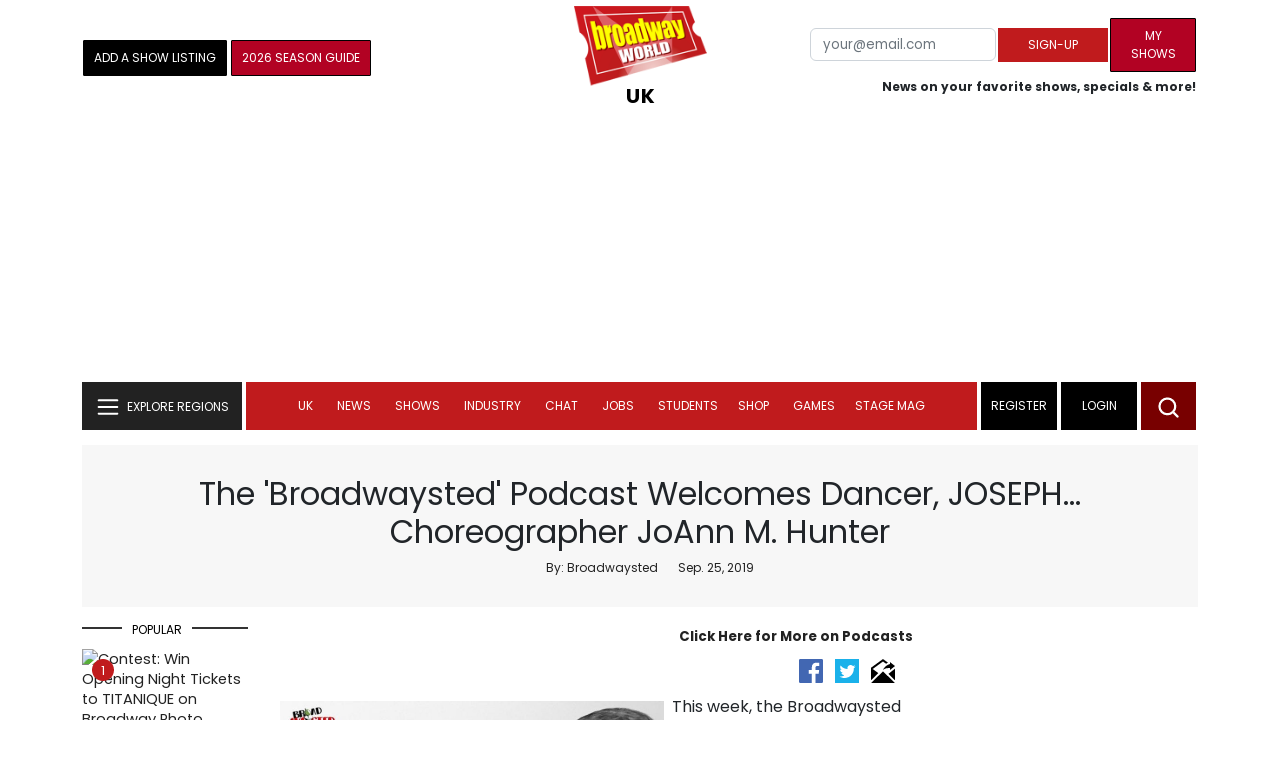

--- FILE ---
content_type: text/html; charset=UTF-8
request_url: https://cloud.broadwayworld.com/recommendednew2023.php
body_size: 7394
content:
<html><head><link rel="preconnect" href="https://cloudimages.broadwayworld.com">
<link rel="dns-prefetch" href="https://cloudimages.broadwayworld.com"><meta name="googlebot" content="noindex,indexifembedded" />
<title>Recommended for You</title>

<Style type="text/css">@charset UTF-8;body{font-family: -apple-system, BlinkMacSystemFont, "Segoe UI", Roboto, "Helvetica Neue", Arial, "Noto Sans", sans-serif, "Apple Color Emoji", "Segoe UI Emoji", "Segoe UI Symbol", "Noto Color Emoji" !important;margin:0;padding:0;background:#ffffff;font-display:auto;}a{margin:0;margin-left:10px;margin:10px 0 10px;font-weight:600;font-size: 15px;line-height:18px;letter-spacing: -.4px;color:#313131;text-decoration:none;}img{max-width:100%;height:auto};a:hover{color:#b20223}.cp{float:left;padding-right:10px;height: 100px;width:100px;margin-bottom:10px;}</style></head><body><Div style="width:100%;height:460px;">



<div style="display:block;height:110px;width:100%;word-break: break-word;overflow:hidden;"><h4><a target="_top" style="word-break: break-word;" href="https://www.broadwayworld.com/article/Annual-MLK-Concert-Relocates-From-Kennedy-Center-After-23-Years-20260114" 
    onclick="trackArticleClick('views_based', '1', 'views DESC', '2405723', '2405723')"><img loading="lazy" decoding="async" style="width:100px;height:100px;" width="100" height="100" src="https://cloudimages2.broadwayworld.com/upload13/2405723/100-ebe5e7b634a87479b1751a92f9870f19.jpg?format=webp&amp;width=100&amp;quality=80" srcset="https://cloudimages2.broadwayworld.com/columnpiccloud/200200-ebe5e7b634a87479b1751a92f9870f19.jpg?format=webp&amp;width=200&amp;quality=80 2x" alt="Annual MLK Concert Relocates From Kennedy Center After 23 Years" class="cp"/>Annual MLK Concert Relocates From Kennedy Center After 23 Years</a></h4></div><div style="display:block;height:110px;width:100%;word-break: break-word;overflow:hidden;"><h4><a target="_top" style="word-break: break-word;" href="https://www.broadwayworld.com/article/WAITRESS-Teases-Upcoming-US-Tour-In-Honor-of-10th-Anniversary-20260113" 
    onclick="trackArticleClick('views_based', '1', 'views DESC', '2405405', '2405405')"><img loading="lazy" decoding="async" style="width:100px;height:100px;" width="100" height="100" src="https://cloudimages2.broadwayworld.com/columnpiccloud/300-2ad8b0621e86a252adc3f63ef3ca6bbf.jpg?format=webp&amp;width=100&amp;quality=80" srcset="https://cloudimages2.broadwayworld.com/columnpiccloud/300-2ad8b0621e86a252adc3f63ef3ca6bbf.jpg?format=webp&amp;width=200&amp;quality=80 2x" alt="WAITRESS Teases Upcoming US Tour In Honor of 10th Anniversary" class="cp"/>WAITRESS Teases Upcoming US Tour In Honor of 10th Anniversary</a></h4></div><div style="display:block;height:110px;width:100%;word-break: break-word;overflow:hidden;"><h4><a target="_top" style="word-break: break-word;" href="https://www.broadwayworld.com/article/Did-You-Know-These-Broadway-Revivals-Started-As-Flops-20260111" 
    onclick="trackArticleClick('views_based', '1', 'views DESC', '2403442', '2403442')"><img loading="lazy" decoding="async" style="width:100px;height:100px;" width="100" height="100" src="https://cloudimages2.broadwayworld.com/upload13/2403442/100-33a16dd8a43e7d69ecc8fef28ca80685.jpg?format=webp&amp;width=100&amp;quality=80" srcset="https://cloudimages2.broadwayworld.com/columnpiccloud/200200-33a16dd8a43e7d69ecc8fef28ca80685.jpg?format=webp&amp;width=200&amp;quality=80 2x" alt="Did You Know These Broadway Revivals Started As Flops?" class="cp"/>Did You Know These Broadway Revivals Started As Flops?</a></h4></div><div style="display:block;height:110px;width:100%;word-break: break-word;overflow:hidden;"><h4><a target="_top" style="word-break: break-word;" href="https://www.broadwayworld.com/article/Jonathan-Bailey-and-Ariana-Grande-Confirmed-to-Star-in-SUNDAY-IN-THE-PARK-WITH-GEORGE-20260114" 
    onclick="trackArticleClick('views_based', '1', 'views DESC', '2405672', '2405672')"><img loading="lazy" decoding="async" style="width:100px;height:100px;" width="100" height="100" src="https://cloudimages2.broadwayworld.com/upload13/2405672/100-bca9da229abc0ff39f8c41ead781f4b8.jpg?format=webp&amp;width=100&amp;quality=80" srcset="https://cloudimages2.broadwayworld.com/columnpiccloud/200200-bca9da229abc0ff39f8c41ead781f4b8.jpg?format=webp&amp;width=200&amp;quality=80 2x" alt="Jonathan Bailey and Ariana Grande Confirmed to Star in SUNDAY IN THE PARK WITH GEORGE" class="cp"/>Jonathan Bailey and Ariana Grande Confirmed to Star in SUNDAY IN THE PARK WITH GEORGE</a></h4></div><div style="display:block;height:110px;width:100%;word-break: break-word;overflow:hidden;"><h4><a target="_top" style="word-break: break-word;" href="https://www.broadwayworld.com/article/HELLS-KITCHEN-Sets-Broadway-Closing-Date-Brandon-Victor-Dixon-to-Return-20260115" 
    onclick="trackArticleClick('views_based', '1', 'views DESC', '2405911', '2405911')"><img loading="lazy" decoding="async" style="width:100px;height:100px;" width="100" height="100" src="https://cloudimages2.broadwayworld.com/upload13/2405911/100-3519ebd6fb56a02c809f02e1b5a78aae.jpg?format=webp&amp;width=100&amp;quality=80" srcset="https://cloudimages2.broadwayworld.com/columnpiccloud/200200-3519ebd6fb56a02c809f02e1b5a78aae.jpg?format=webp&amp;width=200&amp;quality=80 2x" alt="HELL&#039;S KITCHEN Sets Broadway Closing Date; Brandon Victor Dixon to Return" class="cp"/>HELL'S KITCHEN Sets Broadway Closing Date; Brandon Victor Dixon to Return</a></h4></div><div style="display:block;height:110px;width:100%;word-break: break-word;overflow:hidden;"><h4><a target="_top" style="word-break: break-word;" href="https://www.broadwayworld.com/article/Darren-Criss-and-Helen-J-Shen-to-Play-Final-Performances-in-MAYBE-HAPPY-ENDING-20260113" 
    onclick="trackArticleClick('views_based', '1', 'views DESC', '2405431', '2405431')"><img loading="lazy" decoding="async" style="width:100px;height:100px;" width="100" height="100" src="https://cloudimages2.broadwayworld.com/upload13/2405431/100-9fe14efa4adfc6dd017d8339bf24141b.jpg?format=webp&amp;width=100&amp;quality=80" srcset="https://cloudimages2.broadwayworld.com/columnpiccloud/200200-9fe14efa4adfc6dd017d8339bf24141b.jpg?format=webp&amp;width=200&amp;quality=80 2x" alt="Darren Criss and Helen J Shen Set MAYBE HAPPY ENDING Final Shows" class="cp"/>Darren Criss and Helen J Shen Set MAYBE HAPPY ENDING Final Shows</a></h4></div><? mysqli_close($link); 

// Clean up old cookies at the end (non-blocking)
if (isset($_COOKIE['MYARTICLES2020'])) {
    setcookie('MYARTICLES2020', null, -1, '/'); 
} 
if (isset($_COOKIE['MYARTICLES20221'])) {
    setcookie('MYARTICLES20221', null, -1, '/'); 
} 
if (isset($_COOKIE['MYARTICLES2021'])) {
    setcookie('MYARTICLES2021', null, -1, '/'); 
}

// Flush output buffer
ob_end_flush();
?></body></html>

<script>
function trackArticleClick(abTestName, abTestVariant, sortMethod, articleId, articleTitle) {
    var url = '/track_rf.cfm?abTestName=' + encodeURIComponent(abTestName) + 
              '&abTestVariant=' + encodeURIComponent(abTestVariant) + 
              '&sortMethod=' + encodeURIComponent(sortMethod) +
              '&articleId=' + encodeURIComponent(articleId) +
              '&articleTitle=' + encodeURIComponent(articleId);
    
    // Use sendBeacon for better performance (non-blocking, works even after page unload)
    if (navigator.sendBeacon) {
        navigator.sendBeacon(url);
    } else {
        // Fallback to fetch with keepalive
        fetch(url, { method: 'GET', keepalive: true }).catch(function() {});
    }
}
</script>










--- FILE ---
content_type: image/svg+xml
request_url: https://cloudimages.broadwayworld.com/bworld1523/assets/img/svg/arrow_drop_right.svg
body_size: -461
content:
<svg width="24" height="24" viewBox="0 0 24 24" fill="none" xmlns="http://www.w3.org/2000/svg">
<path d="M14.7695 11.8079L10.3121 8.09346C9.79109 7.65924 9 8.02976 9 8.70803V15.292C9 15.9702 9.79109 16.3408 10.3121 15.9065L14.7695 12.1921C14.8895 12.0921 14.8895 11.9079 14.7695 11.8079Z" fill="#222222"/>
</svg>
